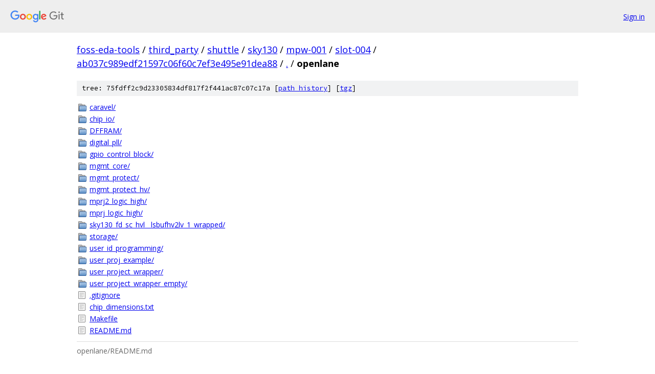

--- FILE ---
content_type: text/html; charset=utf-8
request_url: https://foss-eda-tools.googlesource.com/third_party/shuttle/sky130/mpw-001/slot-004/+/ab037c989edf21597c06f60c7ef3e495e91dea88/openlane/
body_size: 3885
content:
<!DOCTYPE html><html lang="en"><head><meta charset="utf-8"><meta name="viewport" content="width=device-width, initial-scale=1"><title>openlane - third_party/shuttle/sky130/mpw-001/slot-004 - Git at Google</title><link rel="stylesheet" type="text/css" href="/+static/base.css"><link rel="stylesheet" type="text/css" href="/+static/doc.css"><link rel="stylesheet" type="text/css" href="/+static/prettify/prettify.css"><!-- default customHeadTagPart --></head><body class="Site"><header class="Site-header"><div class="Header"><a class="Header-image" href="/"><img src="//www.gstatic.com/images/branding/lockups/2x/lockup_git_color_108x24dp.png" width="108" height="24" alt="Google Git"></a><div class="Header-menu"> <a class="Header-menuItem" href="https://accounts.google.com/AccountChooser?faa=1&amp;continue=https://foss-eda-tools.googlesource.com/login/third_party/shuttle/sky130/mpw-001/slot-004/%2B/ab037c989edf21597c06f60c7ef3e495e91dea88/openlane">Sign in</a> </div></div></header><div class="Site-content"><div class="Container "><div class="Breadcrumbs"><a class="Breadcrumbs-crumb" href="/?format=HTML">foss-eda-tools</a> / <a class="Breadcrumbs-crumb" href="/third_party/">third_party</a> / <a class="Breadcrumbs-crumb" href="/third_party/shuttle/">shuttle</a> / <a class="Breadcrumbs-crumb" href="/third_party/shuttle/sky130/">sky130</a> / <a class="Breadcrumbs-crumb" href="/third_party/shuttle/sky130/mpw-001/">mpw-001</a> / <a class="Breadcrumbs-crumb" href="/third_party/shuttle/sky130/mpw-001/slot-004/">slot-004</a> / <a class="Breadcrumbs-crumb" href="/third_party/shuttle/sky130/mpw-001/slot-004/+/ab037c989edf21597c06f60c7ef3e495e91dea88">ab037c989edf21597c06f60c7ef3e495e91dea88</a> / <a class="Breadcrumbs-crumb" href="/third_party/shuttle/sky130/mpw-001/slot-004/+/ab037c989edf21597c06f60c7ef3e495e91dea88/">.</a> / <span class="Breadcrumbs-crumb">openlane</span></div><div class="TreeDetail"><div class="u-sha1 u-monospace TreeDetail-sha1">tree: 75fdff2c9d23305834df817f2f441ac87c07c17a [<a href="/third_party/shuttle/sky130/mpw-001/slot-004/+log/ab037c989edf21597c06f60c7ef3e495e91dea88/openlane">path history</a>] <span>[<a href="/third_party/shuttle/sky130/mpw-001/slot-004/+archive/ab037c989edf21597c06f60c7ef3e495e91dea88/openlane.tar.gz">tgz</a>]</span></div><ol class="FileList"><li class="FileList-item FileList-item--gitTree" title="Tree - caravel/"><a class="FileList-itemLink" href="/third_party/shuttle/sky130/mpw-001/slot-004/+/ab037c989edf21597c06f60c7ef3e495e91dea88/openlane/caravel/">caravel/</a></li><li class="FileList-item FileList-item--gitTree" title="Tree - chip_io/"><a class="FileList-itemLink" href="/third_party/shuttle/sky130/mpw-001/slot-004/+/ab037c989edf21597c06f60c7ef3e495e91dea88/openlane/chip_io/">chip_io/</a></li><li class="FileList-item FileList-item--gitTree" title="Tree - DFFRAM/"><a class="FileList-itemLink" href="/third_party/shuttle/sky130/mpw-001/slot-004/+/ab037c989edf21597c06f60c7ef3e495e91dea88/openlane/DFFRAM/">DFFRAM/</a></li><li class="FileList-item FileList-item--gitTree" title="Tree - digital_pll/"><a class="FileList-itemLink" href="/third_party/shuttle/sky130/mpw-001/slot-004/+/ab037c989edf21597c06f60c7ef3e495e91dea88/openlane/digital_pll/">digital_pll/</a></li><li class="FileList-item FileList-item--gitTree" title="Tree - gpio_control_block/"><a class="FileList-itemLink" href="/third_party/shuttle/sky130/mpw-001/slot-004/+/ab037c989edf21597c06f60c7ef3e495e91dea88/openlane/gpio_control_block/">gpio_control_block/</a></li><li class="FileList-item FileList-item--gitTree" title="Tree - mgmt_core/"><a class="FileList-itemLink" href="/third_party/shuttle/sky130/mpw-001/slot-004/+/ab037c989edf21597c06f60c7ef3e495e91dea88/openlane/mgmt_core/">mgmt_core/</a></li><li class="FileList-item FileList-item--gitTree" title="Tree - mgmt_protect/"><a class="FileList-itemLink" href="/third_party/shuttle/sky130/mpw-001/slot-004/+/ab037c989edf21597c06f60c7ef3e495e91dea88/openlane/mgmt_protect/">mgmt_protect/</a></li><li class="FileList-item FileList-item--gitTree" title="Tree - mgmt_protect_hv/"><a class="FileList-itemLink" href="/third_party/shuttle/sky130/mpw-001/slot-004/+/ab037c989edf21597c06f60c7ef3e495e91dea88/openlane/mgmt_protect_hv/">mgmt_protect_hv/</a></li><li class="FileList-item FileList-item--gitTree" title="Tree - mprj2_logic_high/"><a class="FileList-itemLink" href="/third_party/shuttle/sky130/mpw-001/slot-004/+/ab037c989edf21597c06f60c7ef3e495e91dea88/openlane/mprj2_logic_high/">mprj2_logic_high/</a></li><li class="FileList-item FileList-item--gitTree" title="Tree - mprj_logic_high/"><a class="FileList-itemLink" href="/third_party/shuttle/sky130/mpw-001/slot-004/+/ab037c989edf21597c06f60c7ef3e495e91dea88/openlane/mprj_logic_high/">mprj_logic_high/</a></li><li class="FileList-item FileList-item--gitTree" title="Tree - sky130_fd_sc_hvl__lsbufhv2lv_1_wrapped/"><a class="FileList-itemLink" href="/third_party/shuttle/sky130/mpw-001/slot-004/+/ab037c989edf21597c06f60c7ef3e495e91dea88/openlane/sky130_fd_sc_hvl__lsbufhv2lv_1_wrapped/">sky130_fd_sc_hvl__lsbufhv2lv_1_wrapped/</a></li><li class="FileList-item FileList-item--gitTree" title="Tree - storage/"><a class="FileList-itemLink" href="/third_party/shuttle/sky130/mpw-001/slot-004/+/ab037c989edf21597c06f60c7ef3e495e91dea88/openlane/storage/">storage/</a></li><li class="FileList-item FileList-item--gitTree" title="Tree - user_id_programming/"><a class="FileList-itemLink" href="/third_party/shuttle/sky130/mpw-001/slot-004/+/ab037c989edf21597c06f60c7ef3e495e91dea88/openlane/user_id_programming/">user_id_programming/</a></li><li class="FileList-item FileList-item--gitTree" title="Tree - user_proj_example/"><a class="FileList-itemLink" href="/third_party/shuttle/sky130/mpw-001/slot-004/+/ab037c989edf21597c06f60c7ef3e495e91dea88/openlane/user_proj_example/">user_proj_example/</a></li><li class="FileList-item FileList-item--gitTree" title="Tree - user_project_wrapper/"><a class="FileList-itemLink" href="/third_party/shuttle/sky130/mpw-001/slot-004/+/ab037c989edf21597c06f60c7ef3e495e91dea88/openlane/user_project_wrapper/">user_project_wrapper/</a></li><li class="FileList-item FileList-item--gitTree" title="Tree - user_project_wrapper_empty/"><a class="FileList-itemLink" href="/third_party/shuttle/sky130/mpw-001/slot-004/+/ab037c989edf21597c06f60c7ef3e495e91dea88/openlane/user_project_wrapper_empty/">user_project_wrapper_empty/</a></li><li class="FileList-item FileList-item--regularFile" title="Regular file - .gitignore"><a class="FileList-itemLink" href="/third_party/shuttle/sky130/mpw-001/slot-004/+/ab037c989edf21597c06f60c7ef3e495e91dea88/openlane/.gitignore">.gitignore</a></li><li class="FileList-item FileList-item--regularFile" title="Regular file - chip_dimensions.txt"><a class="FileList-itemLink" href="/third_party/shuttle/sky130/mpw-001/slot-004/+/ab037c989edf21597c06f60c7ef3e495e91dea88/openlane/chip_dimensions.txt">chip_dimensions.txt</a></li><li class="FileList-item FileList-item--regularFile" title="Regular file - Makefile"><a class="FileList-itemLink" href="/third_party/shuttle/sky130/mpw-001/slot-004/+/ab037c989edf21597c06f60c7ef3e495e91dea88/openlane/Makefile">Makefile</a></li><li class="FileList-item FileList-item--regularFile" title="Regular file - README.md"><a class="FileList-itemLink" href="/third_party/shuttle/sky130/mpw-001/slot-004/+/ab037c989edf21597c06f60c7ef3e495e91dea88/openlane/README.md">README.md</a></li></ol><div class="InlineReadme"><div class="InlineReadme-path">openlane/README.md</div><div class="doc"><h1><a class="h" name="Using-OpenLANE-to-Harden-Your-Design" href="#Using-OpenLANE-to-Harden-Your-Design"><span></span></a><a class="h" name="using-openlane-to-harden-your-design" href="#using-openlane-to-harden-your-design"><span></span></a>Using OpenLANE to Harden Your Design:</h1><p>You can utilize the Makefile existing here in this directory to do that.</p><p>But, first you need to specify 2 things:</p><pre class="code"><span class="pln">export PDK_ROOT</span><span class="pun">=&lt;</span><span class="typ">The</span><span class="pln"> location where the pdk is installed</span><span class="pun">&gt;</span><span class="pln">
export OPENLANE_ROOT</span><span class="pun">=&lt;</span><span class="pln">the absolute path to the openlane directory cloned or to be cloned</span><span class="pun">&gt;</span><span class="pln">
</span></pre><p><strong>NOTE:</strong> rc6 and caravel are still WIP so expect to run into some issues when using it.</p><p>If you don&#39;t have openlane already, then you can get it from <a href="https://github.com/efabless/openlane">here</a>. Alternatively, you can clone and build openlane through:</p><pre class="code"><span class="pln">    make openlane
</span></pre><p><strong>NOTE:</strong> We are developing caravel using openlane:rc6 which is the current master branch.</p><p><strong>NOTE:</strong> rc6 (current openlane master) and rc4 (previous openlane master) are using two different concepts of cell padding. rc4 is modifying the LEF, while rc6 is relying on openroad to handle the cell padding. Also, rc4 is using the standalone version of openDP while rc6 is using the one integrated in the openroad app. This affects the concept of PL_TARGET_DENSITY and while in rc4 it was preferred to have PL_TARGET_DENSITY=(FP_CORE_UTIL-(5~10)/100). Now, in rc6 it is preferred to be  PL_TARGET_DENSITY=(FP_CORE_UTIL+(1~5)/100). FP_CORE_UTIL should be relaxed as well as it became more representative of the actual core utilization, which wasn&#39;t so much the case earlier. So, the perception of these two variables as well as CELL_PAD changed between rc4 and rc6 which necessitates a change in the configurations of almost every single design. CELL_PAD should be 4~6 for the skywater libraries in rc6 unlike rc4 which was 8.</p><p>Then, you have two options:</p><ol><li><p>Create a macro for your design and harden it, then insert it into user_project_wrapper.</p></li><li><p>Flatten your design with the user_project_wrapper and harden them as one.</p></li></ol><p><strong>NOTE:</strong> The OpenLANE documentation should cover everything you might need to create your design. You can find that <a href="https://github.com/efabless/openlane/blob/master/README.md">here</a>.</p><h2><a class="h" name="Option-1" href="#Option-1"><span></span></a><a class="h" name="option-1" href="#option-1"><span></span></a>Option 1:</h2><p>This could be done by creating a directory for your design here in this directory, and adding a configuration file for it under the same directory. You can follow the instructions given <a href="https://github.com/efabless/openlane#adding-a-design">here</a> to generate an initial configuration file for your design, or you can start with the following:</p><pre class="code"><span class="kwd">set</span><span class="pln"> script_dir </span><span class="pun">[</span><span class="pln">file dirname </span><span class="pun">[</span><span class="pln">file normalize </span><span class="pun">[</span><span class="kwd">info</span><span class="pln"> script</span><span class="pun">]]]</span><span class="pln">

</span><span class="kwd">set</span><span class="pln"> </span><span class="pun">::</span><span class="pln">env(DESIGN_NAME) </span><span class="pun">&lt;</span><span class="pln">Your Design Name</span><span class="pun">&gt;</span><span class="pln">

</span><span class="kwd">set</span><span class="pln"> </span><span class="pun">::</span><span class="pln">env(DESIGN_IS_CORE) </span><span class="lit">0</span><span class="pln">
</span><span class="kwd">set</span><span class="pln"> </span><span class="pun">::</span><span class="pln">env(FP_PDN_CORE_RING) </span><span class="lit">0</span><span class="pln">
</span><span class="kwd">set</span><span class="pln"> </span><span class="pun">::</span><span class="pln">env(GLB_RT_MAXLAYER) </span><span class="lit">5</span><span class="pln">

</span><span class="kwd">set</span><span class="pln"> </span><span class="pun">::</span><span class="pln">env(VERILOG_FILES) </span><span class="str">&quot;$script_dir/../../verilog/rtl/&lt;Your RTL.v&gt;&quot;</span><span class="pln">

</span><span class="kwd">set</span><span class="pln"> </span><span class="pun">::</span><span class="pln">env(CLOCK_PORT) </span><span class="pun">&lt;</span><span class="pln">Clock port name </span><span class="kwd">if</span><span class="pln"> it exists</span><span class="pun">&gt;</span><span class="pln">
</span><span class="kwd">set</span><span class="pln"> </span><span class="pun">::</span><span class="pln">env(CLOCK_PERIOD) </span><span class="pun">&lt;</span><span class="pln">Desired clock period</span><span class="pun">&gt;</span><span class="pln">
</span></pre><p>Then you can add them as you see fit to get the desired DRC/LVS clean outcome.</p><p>After that, run the following command:</p><pre class="code"><span class="pln">make </span><span class="pun">&lt;</span><span class="pln">your design directory name</span><span class="pun">&gt;</span><span class="pln">
</span></pre><p>Then, follow the instructions given in Option 2.</p><p><strong>NOTE:</strong> You might have other macros inside your design. In which case, you may need to have some special power configurations. This is covered <a href="https://github.com/efabless/openlane/blob/master/doc/hardening_macros.md#power-grid-pdn">here</a>.</p><h2><a class="h" name="Option-2" href="#Option-2"><span></span></a><a class="h" name="option-2" href="#option-2"><span></span></a>Option 2:</h2><ol><li><p>Add your design to the RTL of the <a href="/third_party/shuttle/sky130/mpw-001/slot-004/+/ab037c989edf21597c06f60c7ef3e495e91dea88/verilog/rtl/user_project_wrapper.v">user_project_wrapper</a>.</p></li><li><p>Modify the configuration file <a href="user_project_wrapper/config.tcl">here</a> to include any extra files you may need. Make sure to change these accordingly:</p></li></ol><pre class="code"><span class="kwd">set</span><span class="pln"> </span><span class="pun">::</span><span class="pln">env(CLOCK_NET) </span><span class="str">&quot;mprj.clk&quot;</span><span class="pln">

</span><span class="kwd">set</span><span class="pln"> </span><span class="pun">::</span><span class="pln">env(VERILOG_FILES) </span><span class="str">&quot;\
	$script_dir/../../verilog/rtl/defines.v \
	$script_dir/../../verilog/rtl/user_project_wrapper.v&quot;</span><span class="pln">

</span><span class="kwd">set</span><span class="pln"> </span><span class="pun">::</span><span class="pln">env(VERILOG_FILES_BLACKBOX) </span><span class="str">&quot;\
	$script_dir/../../verilog/rtl/defines.v \
	$script_dir/../../verilog/rtl/user_proj_example.v&quot;</span><span class="pln">

</span><span class="kwd">set</span><span class="pln"> </span><span class="pun">::</span><span class="pln">env(EXTRA_LEFS) </span><span class="str">&quot;\
	$script_dir/../../lef/user_proj_example.lef&quot;</span><span class="pln">

</span><span class="kwd">set</span><span class="pln"> </span><span class="pun">::</span><span class="pln">env(EXTRA_GDS_FILES) </span><span class="str">&quot;\
	$script_dir/../../gds/user_proj_example.gds&quot;</span><span class="pln">
</span></pre><p><strong>NOTE:</strong> Don&#39;t change the size or the pin order!</p><ol start="3"><li>If your design has standard cells then you need to modify the configuration file <a href="user_project_wrapper/config.tcl">here</a> to remove or change these configs accordingly:</li></ol><pre class="code"><span class="com"># The following is because there are no std cells in the example wrapper project.</span><span class="pln">
</span><span class="kwd">set</span><span class="pln"> </span><span class="pun">::</span><span class="pln">env(SYNTH_TOP_LEVEL) </span><span class="lit">1</span><span class="pln">
</span><span class="kwd">set</span><span class="pln"> </span><span class="pun">::</span><span class="pln">env(PL_RANDOM_GLB_PLACEMENT) </span><span class="lit">1</span><span class="pln">
</span><span class="kwd">set</span><span class="pln"> </span><span class="pun">::</span><span class="pln">env(PL_OPENPHYSYN_OPTIMIZATIONS) </span><span class="lit">0</span><span class="pln">
</span><span class="kwd">set</span><span class="pln"> </span><span class="pun">::</span><span class="pln">env(DIODE_INSERTION_STRATEGY) </span><span class="lit">0</span><span class="pln">
</span><span class="kwd">set</span><span class="pln"> </span><span class="pun">::</span><span class="pln">env(FILL_INSERTION) </span><span class="lit">0</span><span class="pln">
</span><span class="kwd">set</span><span class="pln"> </span><span class="pun">::</span><span class="pln">env(TAP_DECAP_INSERTION) </span><span class="lit">0</span><span class="pln">
</span><span class="kwd">set</span><span class="pln"> </span><span class="pun">::</span><span class="pln">env(CLOCK_TREE_SYNTH) </span><span class="lit">0</span><span class="pln">
</span></pre><ol start="4"><li><p>Remove this line <code class="code">set ::env(MACRO_PLACEMENT_CFG) $script_dir/macro.cfg</code> from the configuration file <a href="user_project_wrapper/config.tcl">here</a> entirely if you have no macros. Alternatively, if you do have macros inside your design, then control their placement by modifying <a href="user_project_wrapper/macro.cfg">this file</a></p></li><li><p>Run your design through the flow: <code class="code">make user_project_wrapper</code></p></li><li><p>You may want to take a look at the <a href="#extra-pointers">Extra Pointers</a> to apply any necessary changes to the interactive script.</p></li><li><p>Re-iterate until you have what you want.</p></li><li><p>Go back to the main <a href="/third_party/shuttle/sky130/mpw-001/slot-004/+/ab037c989edf21597c06f60c7ef3e495e91dea88/README.md">README.md</a> and continue the process of boarding the chip.</p></li></ol><p><strong>NOTE:</strong> In both cases you might have other macros inside your design. In which case, you may need to have some special power configurations. This is covered <a href="https://github.com/efabless/openlane/blob/master/doc/hardening_macros.md#power-grid-pdn">here</a>.</p><h2><a class="h" name="Extra-Pointers" href="#Extra-Pointers"><span></span></a><a class="h" name="extra-pointers" href="#extra-pointers"><span></span></a>Extra Pointers</h2><ul><li>The OpenLANE documentation should cover everything you might need to create your design. You can find that <a href="https://github.com/efabless/openlane/blob/master/README.md">here</a>.</li><li>The OpenLANE <a href="https://github.com/efabless/openlane/wiki">FAQs</a> can guide through your troubles.</li><li><a href="https://github.com/efabless/openlane/blob/master/configuration/README.md">Here</a> you can find all the configurations and how to use them.</li><li><a href="https://github.com/efabless/openlane/blob/master/doc/advanced_readme.md">Here</a> you can learn how to write an interactive script.</li><li><a href="https://github.com/efabless/openlane/blob/master/doc/OpenLANE_commands.md">Here</a> you can find a full documentation for all OpenLANE commands.</li><li><a href="https://github.com/efabless/openlane/blob/master/regression_results/README.md">This documentation</a> describes how to use the exploration script to achieve an LVS/DRC clean design.</li><li><a href="https://github.com/efabless/openlane/blob/master/doc/hardening_macros.md">This documentation</a> walks you through hardening a macro and all the decisions you should make.</li></ul></div></div></div></div> <!-- Container --></div> <!-- Site-content --><footer class="Site-footer"><div class="Footer"><span class="Footer-poweredBy">Powered by <a href="https://gerrit.googlesource.com/gitiles/">Gitiles</a>| <a href="https://policies.google.com/privacy">Privacy</a>| <a href="https://policies.google.com/terms">Terms</a></span><span class="Footer-formats"><a class="u-monospace Footer-formatsItem" href="?format=TEXT">txt</a> <a class="u-monospace Footer-formatsItem" href="?format=JSON">json</a></span></div></footer></body></html>